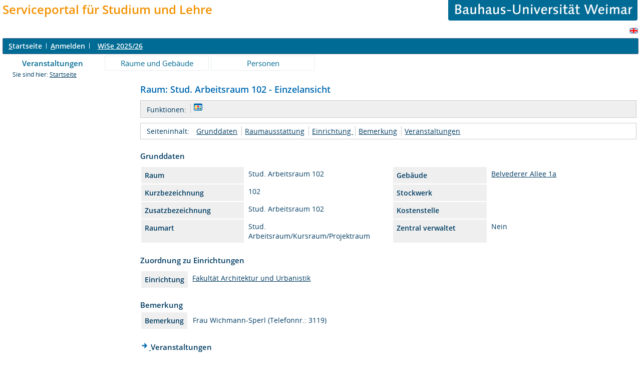

--- FILE ---
content_type: text/html;charset=UTF-8
request_url: https://www.uni-weimar.de/qisserver/rds?state=verpublish&status=init&vmfile=no&moduleCall=webInfo&publishConfFile=webInfoRaum&publishSubDir=raum&keep=y&raum.rgid=2746
body_size: 12069
content:
<!DOCTYPE HTML PUBLIC "-//W3C//DTD HTML 4.01 Transitional//EN" "http://www.w3.org/TR/html4/loose.dtd"> 
    <html lang="de">
    	<head>
    	<!-- Generated by node "" in cluster "" using thread https-jsse-nio-8443-exec-4 -->
    	<title> 
    			    			  
    			    			
    			     			    			     			                                    			 - Stud. Arbeitsraum/Kursraum/Projektraum: Stud. Arbeitsraum  102
				Bauhaus-Universitaet Weimar     	</title>
		    	<link rel="stylesheet" type="text/css" href="/qisserver/pub/QISDesign_BUW.css">
    	    	    			    	    			
						
			
    			
											<link rel="icon" href="/HISinOne/images/logos/his_favicon.gif" type="image/gif">
					    	    	<link rel="top" href="https://www.uni-weimar.de/qisserver/rds?state=user&amp;type=0&amp;topitem=" title="Top"> 
<link rel="stylesheet" type="text/css" media="print" href="/qisserver/pub/Print.css">
<meta http-equiv="content-type" content="text/html; charset=UTF-8">
<meta http-equiv="Cache-Control" content="private,must-revalidate,no-cache,no-store">
    	</head>
    	

    	<body>	
		    		
    			    													    			
    			<div id="wrapper">

				    				<div class="unsichtbar">


<a accesskey="1" href="#navi">Zur Seitennavigation oder mit Tastenkombination für den <span lang="en">accesskey</span>-Taste und Taste 1</a>&nbsp;<br>
<a accesskey="2" href="#lese">Zum Seiteninhalt oder mit Tastenkombination für den <span lang="en">accesskey</span> und Taste 2</a>&nbsp;

</div>
<div class="header_hisinone">
	                    <div class="logo">	
            	            	

<table border="0" width="100%" cellspacing="0" cellpadding="0">
<tr><td><font size=5><font color="#F39100"><div id='logo1'><b>Serviceportal f&uuml;r Studium und Lehre</b></div></font></font></td><td width="40%"><p align="right"><a href=http://www.uni-weimar.de/><img id="2" src="/QIS/images//buw_banner.gif" alt="" border="0" width="75%" height="30%"></a></td></tr>
</table>

                </div>
    					
		

<div class="services">
<ol>
	<li>
	 


   

	</li>
		<li>
</li>
</ol>
	
   
            <a href="https://www.uni-weimar.de/qisserver/rds?state=user&amp;type=5&amp;language=en"><img SRC="/QIS/images/flag_en.svg" alt="Switch to english language" vspace="2" height="16" width="16" style="vertical-align:text-top;" border="0" lang="en" title="Switch to english language"></a>
                            
</div><div style="clear:both;"></div>
</div>



	
			

        <div class="divloginstatus">    				
    			   			


	<a href="https://www.uni-weimar.de/qisserver/rds?state=user&amp;type=0&amp;topitem=&amp;breadCrumbSource=&amp;topitem=functions" title="Startseite" class="links3"><u>S</u>tartseite</a>
	<span>
		&nbsp;<img src="/QIS/images//his_strich.gif" width="1" height="11" alt="">&nbsp;
	</span>	
			<a href="https://www.uni-weimar.de/qisserver/rds?state=wlogin&amp;login=in&amp;breadCrumbSource=" class="links3" accesskey="l"><u>A</u>nmelden</a>
		<span>
		&nbsp;<img src="/QIS/images//his_strich.gif" width="1" height="11" alt="">&nbsp;
	</span>	




    

&nbsp; 


<div style="float:right;margin-right:5px;">
	<logout active="y" style="" class="" maxtime="60" timeoutmessage="Ihre Session-Zeit ist abgelaufen. Bitte melden Sie sich wieder an um weiterzuarbeiten." 
		    class5min="" class10min="" minutetext_singular="Minute" minutetext_plural="Minuten" _showOnMin="10">
		<logouttext>Logout in <span class="boldMin" id="min">[min]</span> [minutetext]</logouttext>
	</logout>
</div> <b><a href="https://www.uni-weimar.de/qisserver/rds?state=change&amp;type=6&amp;moduleParameter=semesterSelect&amp;nextdir=change&amp;next=SearchSelect.vm&amp;subdir=applications&amp;targettype=7&amp;targetstate=change&amp;getglobal=semester" id="choosesemester" title="Semester wählen ..."> <font color=white>WiSe 2025/26</font> </a>
</b>


 




    </div>
                        <div class="divlinks">
    	<a name="navi"></a>
    	
		
			<a href="https://www.uni-weimar.de/qisserver/rds?state=user&amp;type=8&amp;topitem=lectures&amp;breadCrumbSource="
	 class="links2visited ">Veranstaltungen</a>
	&nbsp;&nbsp;&nbsp;&nbsp;

		
			<a href="https://www.uni-weimar.de/qisserver/rds?state=user&amp;type=8&amp;topitem=facilities&amp;breadCrumbSource="
	 class="links2 ">Räume und Gebäude</a>
	&nbsp;&nbsp;&nbsp;&nbsp;

		
			<a href="https://www.uni-weimar.de/qisserver/rds?state=user&amp;type=8&amp;topitem=members&amp;breadCrumbSource="
	 class="links2 ">Personen</a>
	&nbsp;&nbsp;&nbsp;&nbsp;
    </div>
			
	
										<div class="breadcrumb">
		Sie sind hier:	
			<a class='regular' href="https://www.uni-weimar.de/qisserver/rds?state=user&amp;type=0&amp;topitem=">Startseite</a>
	
	</div>
    		 	    		 	    			<div class="divcontent">				
    			    			
    			    			    			
    			    			    			
    			    			    				    			    		   
                    			
    		       				
    		           			    					    					    				    		       		   
    			<div class="content_max_portal_qis">			
        			        			        			        				


        			        			<a name="lese"></a>
        			    				
<form class="form" action="https://www.uni-weimar.de/qisserver/rds?state=wplan&amp;search=ver&amp;act=add" method="post">
				<h1>Raum: Stud. Arbeitsraum  102&nbsp;- Einzelansicht</h1>
				<div class="functionnavi">
	<ul>
		<li class="randlos">Funktionen:</li>
				
		
		
		                	        		
		
		
		
																				<li>
							<a class="regular" title="Raumplan" href="https://www.uni-weimar.de/qisserver/rds?state=wplan&amp;act=Raum&amp;pool=Raum&amp;raum.rgid=2746" hreflang="de" charset="ISO-8859-1">
								<img src="/QIS/images//view_tile.svg" alt="" title="Raumplan">
							</a>
						</li>
																														</ul>
</div>
				<a name="navigation"></a>
<div class="mikronavi">
   <ul>
   		<li class="randlos">Seiteninhalt:</li>

        <li class="randlos"><a class="regular" href="#basicdata" title="Springen zum Seitenabschnitt Grunddaten">Grunddaten</a></li>	

					<li><a class="regular" href="#ausstattung" title="Springen zum Seitenabschnitt Raumausstattung">Raumausstattung</a></li>			
				
				
					<li><a class="regular" href="#belongsto" title="Springen zum Seitenabschnitt  Einrichtung "> Einrichtung </a></li>			
				
				
					<li><a class="regular" href="#bemerkung" title="Springen zum Seitenabschnitt Bemerkung">Bemerkung</a></li>			
				
				
				
				
											<li><a class="regular" href="#lecture" title="Springen zum Seitenabschnitt Veranstaltungen">Veranstaltungen</a></li>			
			</ul>			
</div>
									<div class="abstand_veranstaltung"></div>
	<a name="basicdata"></a>
	
	<table summary="Grunddaten zum Raum">
		<caption class="t_capt">Grunddaten</caption>
		<tr >
			<th class="mod" id="basic_1">Raum</th>
			<td class="mod_n_basic" headers="basic_1">Stud. Arbeitsraum  102</td>
			
			<th class="mod" id="basic_2">Gebäude</th>
			<td class="mod_n_basic" headers="basic_2">
								<a class="regular" title="Details ansehen zu Belvederer Allee 1a" href="https://www.uni-weimar.de/qisserver/rds?state=verpublish&amp;publishContainer=buildingContainer&amp;k_gebaeude.gebid=13">Belvederer Allee 1a</a>
			</td>
		</tr>
		<tr>
			<th class="mod" id="basic_3">Kurzbezeichnung</th>
			<td class="mod_n_basic" headers="basic_3">102</td>
			
			<th class="mod" id="basic_4">Stockwerk</th>
			<td class="mod_n_basic" headers="basic_4"> </td>
			
		</tr>
		
		<tr>
			<th class="mod" id="basic_5">Zusatzbezeichnung</th>
			<td class="mod_n_basic" headers="basic_5">Stud. Arbeitsraum  102</td>
			
			<th class="mod" id="basic_6">Kostenstelle</th>
			<td class="mod_n_basic" headers="basic_6"> </td>
		</tr>
		
		<tr>
			<th class="mod" id="basic_7">Raumart</th>
			<td class="mod_n_basic" headers="basic_7">Stud. Arbeitsraum/Kursraum/Projektraum</td>
			
			<th class="mod" id="basic_8">Zentral verwaltet</th>
			<td class="mod_n_basic" headers="basic_8">
													Nein
							</td>
			
		</tr>
			</table>
																	<div class="abstand_veranstaltung"></div>
	<a name="belongsto"></a>
			<table summary="Übersicht über die Zugehörigkeit zu Einrichtungen">
		<caption class="t_capt">Zuordnung zu Einrichtungen</caption>
							 			<tr>
				<th scope="col" id="basic_1"  class="mod" >
					  Einrichtung  				</th>
				<td class="mod_n_odd" headers="basic_1">
										<a class="regular" title="Details ansehen zu Fakultät Architektur und Urbanistik" href="https://www.uni-weimar.de/qisserver/rds?state=verpublish&amp;status=init&amp;vmfile=no&amp;moduleCall=webInfo&amp;publishConfFile=webInfoEinrichtung&amp;publishSubDir=einrichtung&amp;keep=y&amp;einrichtung.eid=12">Fakultät Architektur und Urbanistik</a>
				</td>
			</tr>
			</table>
								<br>
<a name="bemerkung"></a><h2>Bemerkung</h2>
<table summary="Blobs">
			<tr>
			<th scope="row" class="mod">
				Bemerkung
			</th>
			<td class="mod_n">
				<p>Frau Wichmann-Sperl (Telefonnr.: 3119) </p>
			</td>
		</tr>
	</table>
				
		        				<div class="abstand_veranstaltung"></div>
	<a name="lecture"></a>
			
		
			    		            	    						
	<table summary="Übersicht über die Zugehörigkeit zu Veranstaltungen">
		<caption class="t_capt">
			        		<!-- <a href="https://www.uni-weimar.de/qisserver/rds?state=verpublish&amp;status=init&amp;vmfile=no&amp;moduleCall=webInfo&amp;publishConfFile=webInfoPerson&amp;publishSubDir=personal&amp;keep=y&amp;purge=y&amp;personal.pid=$Raum.getChildText('PerID')&amp;expand=Veranstaltungen#Veranstaltungen"> -->
				<a href="https://www.uni-weimar.de/qisserver/rds?state=verpublish&amp;status=init&amp;vmfile=no&amp;moduleCall=webInfo&amp;publishConfFile=webInfoRaum&amp;publishSubDir=raum&amp;keep=y&amp;purge=y&amp;raum.rgid=2746&amp;expand=Veranstaltungen#Veranstaltungen">
					<img src="/QIS/images//arrow_right_fat.svg" height="12px" alt="Veranstaltungen anzeigen" title="Veranstaltungen anzeigen">
        		</a>
						Veranstaltungen
		</caption>
			</table>
												
		<div class="abstand_weekplans"></div>
		<br />
		<a name="weekplans"></a>
				
				
			    		            	        		    							
		<table summary="Wochenpläne des Raums">
			<caption class="t_capt">
								Raumpläne
			</caption>
				    		<tr>
	    			<th scope="col" class="mod">Woche</th>
	    			<th scope="col" class="mod">Aktion</th>
	    		</tr>
			
	    			    							</table>
		</form>

    				
    			</div>
    			<div style="clear: both;"></div>
    		</div>
    
    		    				<div style="padding-bottom: 7em;"></div>
	<hr style=color:#006B94;>
			
<table>
<tr>

<td  align="left"> <A HREF="https://www.uni-weimar.de/index.php?id=607" target="_blank"><IMG SRC="/QIS/images/bison.jpg" width=150 high=68 border=0 alt="BISON-Portal"></A> </td>

<td  width="100">
<td class="normal" width="100"> <a href="https://www.uni-weimar.de/qisserver/rds?state=user&amp;type=0&amp;topitem=" title="Startseite"  class="divlinks">Startseite</a>&nbsp;&nbsp;
	<td class="normal" width="100"> <a href="# "  onClick="history.back(); return false;"  class="divlinks">Zur&uuml;ck</a>
	</td>
	<td width="180" class="normal"> <a href="https://www.uni-weimar.de/qisserver/rds?state=template&amp;template=about" class="divlinks">Kontakt/Impressum</a> </td>
	<td width="160" class="normal"> <a href="https://www.uni-weimar.de/qisserver/rds?state=template&amp;template=datenschutz" class="divlinks">Datenschutz</a> </td>

</tr>
</table>


    	</div>
    	</div>
    	    	<script type="text/javascript" src="/qisserver/javax.faces.resource/jquery/jquery.js.faces?ln=primefaces"></script>
    	<script type="text/javascript" src="/qisserver/pub/js/qis-00000001.js"></script>
    	<script type="text/javascript" src="/qisserver/pub/js/qrCode.js"></script>   	
    	
    	<script type="text/javascript" src="/qisserver/pub/js/lsfpageobserver_functions.js"></script>
    	<script type="text/javascript" src="/qisserver/pub/js/lsfpageobserver_language_init.js"></script>
    	<script type="text/javascript" src="/qisserver/pub/js/lsfpageobserver.js"></script>
    	
		<script src="/qisserver/pub//js/availability.js" type="text/javascript"></script>
    	    </body>
</html>
